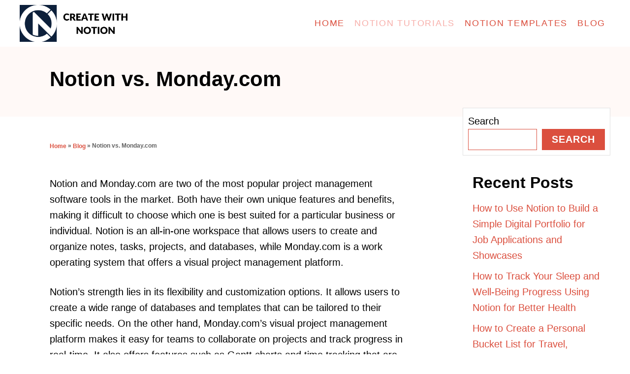

--- FILE ---
content_type: text/html; charset=UTF-8
request_url: https://createwithnotion.com/notion-vs-monday-com/
body_size: 15784
content:
<!DOCTYPE html><html lang="en-US">
	<head>
				<meta charset="UTF-8">
		<meta name="viewport" content="width=device-width, initial-scale=1.0">
		<meta http-equiv="X-UA-Compatible" content="ie=edge">
		<meta name='robots' content='index, follow, max-image-preview:large, max-snippet:-1, max-video-preview:-1' />

	<!-- This site is optimized with the Yoast SEO plugin v26.8 - https://yoast.com/product/yoast-seo-wordpress/ -->
	<title>Notion vs. Monday.com - Create with Notion</title>
	<meta name="description" content="Compare Notion and Monday.com to determine the ideal platform for your project management and task organization needs, evaluating their features and capabilities." />
	<link rel="canonical" href="https://createwithnotion.com/notion-vs-monday-com/" />
	<meta property="og:locale" content="en_US" />
	<meta property="og:type" content="article" />
	<meta property="og:title" content="Notion vs. Monday.com - Create with Notion" />
	<meta property="og:description" content="Compare Notion and Monday.com to determine the ideal platform for your project management and task organization needs, evaluating their features and capabilities." />
	<meta property="og:url" content="https://createwithnotion.com/notion-vs-monday-com/" />
	<meta property="og:site_name" content="Create with Notion" />
	<meta property="article:published_time" content="2023-10-18T17:12:47+00:00" />
	<meta name="author" content="Teddy Clark" />
	<meta name="twitter:card" content="summary_large_image" />
	<meta name="twitter:creator" content="@teddygclark" />
	<meta name="twitter:label1" content="Written by" />
	<meta name="twitter:data1" content="Teddy Clark" />
	<meta name="twitter:label2" content="Est. reading time" />
	<meta name="twitter:data2" content="8 minutes" />
	<script type="application/ld+json" class="yoast-schema-graph">{"@context":"https://schema.org","@graph":[{"@type":"Article","@id":"https://createwithnotion.com/notion-vs-monday-com/#article","isPartOf":{"@id":"https://createwithnotion.com/notion-vs-monday-com/"},"author":{"name":"Teddy Clark","@id":"https://createwithnotion.com/#/schema/person/7e47bf0b2d66b3da131c79d106e3251d"},"headline":"Notion vs. Monday.com","datePublished":"2023-10-18T17:12:47+00:00","mainEntityOfPage":{"@id":"https://createwithnotion.com/notion-vs-monday-com/"},"wordCount":1542,"publisher":{"@id":"https://createwithnotion.com/#organization"},"articleSection":["Notion Platform Comparisons","Notion Tutorials"],"inLanguage":"en-US"},{"@type":"WebPage","@id":"https://createwithnotion.com/notion-vs-monday-com/","url":"https://createwithnotion.com/notion-vs-monday-com/","name":"Notion vs. Monday.com - Create with Notion","isPartOf":{"@id":"https://createwithnotion.com/#website"},"datePublished":"2023-10-18T17:12:47+00:00","description":"Compare Notion and Monday.com to determine the ideal platform for your project management and task organization needs, evaluating their features and capabilities.","breadcrumb":{"@id":"https://createwithnotion.com/notion-vs-monday-com/#breadcrumb"},"inLanguage":"en-US","potentialAction":[{"@type":"ReadAction","target":["https://createwithnotion.com/notion-vs-monday-com/"]}]},{"@type":"BreadcrumbList","@id":"https://createwithnotion.com/notion-vs-monday-com/#breadcrumb","itemListElement":[{"@type":"ListItem","position":1,"name":"Home","item":"https://createwithnotion.com/"},{"@type":"ListItem","position":2,"name":"Blog","item":"https://createwithnotion.com/blog/"},{"@type":"ListItem","position":3,"name":"Notion vs. Monday.com"}]},{"@type":"WebSite","@id":"https://createwithnotion.com/#website","url":"https://createwithnotion.com/","name":"Create with Notion","description":"Learn How to Create with Notion!","publisher":{"@id":"https://createwithnotion.com/#organization"},"potentialAction":[{"@type":"SearchAction","target":{"@type":"EntryPoint","urlTemplate":"https://createwithnotion.com/?s={search_term_string}"},"query-input":{"@type":"PropertyValueSpecification","valueRequired":true,"valueName":"search_term_string"}}],"inLanguage":"en-US"},{"@type":"Organization","@id":"https://createwithnotion.com/#organization","name":"Create with Notion","url":"https://createwithnotion.com/","logo":{"@type":"ImageObject","inLanguage":"en-US","@id":"https://createwithnotion.com/#/schema/logo/image/","url":"https://createwithnotion.com/wp-content/uploads/2023/06/Create-with-Notion-Logo.png","contentUrl":"https://createwithnotion.com/wp-content/uploads/2023/06/Create-with-Notion-Logo.png","width":500,"height":500,"caption":"Create with Notion"},"image":{"@id":"https://createwithnotion.com/#/schema/logo/image/"}},{"@type":"Person","@id":"https://createwithnotion.com/#/schema/person/7e47bf0b2d66b3da131c79d106e3251d","name":"Teddy Clark","image":{"@type":"ImageObject","inLanguage":"en-US","@id":"https://createwithnotion.com/#/schema/person/image/","url":"https://secure.gravatar.com/avatar/991ae0c6d3e2f76e4a15c73421ba018b1cdfa6b8bf77b1e713c06eaaf4756c50?s=96&d=mm&r=g","contentUrl":"https://secure.gravatar.com/avatar/991ae0c6d3e2f76e4a15c73421ba018b1cdfa6b8bf77b1e713c06eaaf4756c50?s=96&d=mm&r=g","caption":"Teddy Clark"},"description":"Hey everyone! My name is Teddy, and I am an experienced digital marketer with a background in information technology. By day, I work as a freelance consultant, helping businesses drive growth through organic traffic acquisition. By night, I run Create with Notion, which is a series of tutorials I wrote covering the ins and outs of Notion. Notion is an amazing productivity tool, and its been instrumental to my own personal success. My hope in creating this website is that others can find answers to their Notion related questions and learn new time saving tricks! If you have any questions, comments, or concerns, feel free to reach out to me through our contact page, connect with me on Twitter, or reach out through my personal website! I am always happy to help a someone trying to optimize their productivity! -Teddy Clark","sameAs":["https://teddygclark.com/","https://x.com/teddygclark"],"url":"https://createwithnotion.com/author/teddyclark/"}]}</script>
	<!-- / Yoast SEO plugin. -->


<link rel='dns-prefetch' href='//www.googletagmanager.com' />
<link rel='dns-prefetch' href='//scripts.scriptwrapper.com' />
<link rel="alternate" type="application/rss+xml" title="Create with Notion &raquo; Feed" href="https://createwithnotion.com/feed/" />
<link rel="alternate" type="application/rss+xml" title="Create with Notion &raquo; Comments Feed" href="https://createwithnotion.com/comments/feed/" />
<link rel="alternate" title="oEmbed (JSON)" type="application/json+oembed" href="https://createwithnotion.com/wp-json/oembed/1.0/embed?url=https%3A%2F%2Fcreatewithnotion.com%2Fnotion-vs-monday-com%2F" />
<link rel="alternate" title="oEmbed (XML)" type="text/xml+oembed" href="https://createwithnotion.com/wp-json/oembed/1.0/embed?url=https%3A%2F%2Fcreatewithnotion.com%2Fnotion-vs-monday-com%2F&#038;format=xml" />
<style type="text/css" id="mv-trellis-custom-css">:root{--mv-trellis-color-link:var(--mv-trellis-color-primary);--mv-trellis-color-link-hover:var(--mv-trellis-color-secondary);--mv-trellis-font-body:Arial,"Helvetica Neue",Helvetica,sans-serif;--mv-trellis-font-heading:Arial,"Helvetica Neue",Helvetica,sans-serif;--mv-trellis-font-size-ex-sm:0.83375rem;--mv-trellis-font-size-sm:1.09375rem;--mv-trellis-font-size:1.25rem;--mv-trellis-font-size-lg:1.40625rem;--mv-trellis-color-primary:#DB4F3E;--mv-trellis-color-secondary:#F7AFAA;--mv-trellis-max-logo-size:75px;--mv-trellis-gutter-small:10px;--mv-trellis-gutter:20px;--mv-trellis-gutter-double:40px;--mv-trellis-gutter-large:50px;--mv-trellis-color-background-accent:#FFF9F7;--mv-trellis-h1-font-color:#000000;--mv-trellis-h1-font-size:2.625rem;--mv-trellis-heading-font-color:#000000;--mv-trellis-h2-font-size:1.96875rem;--mv-trellis-h3-font-size:1.75875rem;--mv-trellis-h4-font-size:1.65375rem;--mv-trellis-h5-font-size:1.47rem;--mv-trellis-h6-font-size:1.3125rem;}</style><style id='wp-img-auto-sizes-contain-inline-css' type='text/css'>
img:is([sizes=auto i],[sizes^="auto," i]){contain-intrinsic-size:3000px 1500px}
/*# sourceURL=wp-img-auto-sizes-contain-inline-css */
</style>
<style id='wp-block-library-inline-css' type='text/css'>
:root{--wp-block-synced-color:#7a00df;--wp-block-synced-color--rgb:122,0,223;--wp-bound-block-color:var(--wp-block-synced-color);--wp-editor-canvas-background:#ddd;--wp-admin-theme-color:#007cba;--wp-admin-theme-color--rgb:0,124,186;--wp-admin-theme-color-darker-10:#006ba1;--wp-admin-theme-color-darker-10--rgb:0,107,160.5;--wp-admin-theme-color-darker-20:#005a87;--wp-admin-theme-color-darker-20--rgb:0,90,135;--wp-admin-border-width-focus:2px}@media (min-resolution:192dpi){:root{--wp-admin-border-width-focus:1.5px}}.wp-element-button{cursor:pointer}:root .has-very-light-gray-background-color{background-color:#eee}:root .has-very-dark-gray-background-color{background-color:#313131}:root .has-very-light-gray-color{color:#eee}:root .has-very-dark-gray-color{color:#313131}:root .has-vivid-green-cyan-to-vivid-cyan-blue-gradient-background{background:linear-gradient(135deg,#00d084,#0693e3)}:root .has-purple-crush-gradient-background{background:linear-gradient(135deg,#34e2e4,#4721fb 50%,#ab1dfe)}:root .has-hazy-dawn-gradient-background{background:linear-gradient(135deg,#faaca8,#dad0ec)}:root .has-subdued-olive-gradient-background{background:linear-gradient(135deg,#fafae1,#67a671)}:root .has-atomic-cream-gradient-background{background:linear-gradient(135deg,#fdd79a,#004a59)}:root .has-nightshade-gradient-background{background:linear-gradient(135deg,#330968,#31cdcf)}:root .has-midnight-gradient-background{background:linear-gradient(135deg,#020381,#2874fc)}:root{--wp--preset--font-size--normal:16px;--wp--preset--font-size--huge:42px}.has-regular-font-size{font-size:1em}.has-larger-font-size{font-size:2.625em}.has-normal-font-size{font-size:var(--wp--preset--font-size--normal)}.has-huge-font-size{font-size:var(--wp--preset--font-size--huge)}.has-text-align-center{text-align:center}.has-text-align-left{text-align:left}.has-text-align-right{text-align:right}.has-fit-text{white-space:nowrap!important}#end-resizable-editor-section{display:none}.aligncenter{clear:both}.items-justified-left{justify-content:flex-start}.items-justified-center{justify-content:center}.items-justified-right{justify-content:flex-end}.items-justified-space-between{justify-content:space-between}.screen-reader-text{border:0;clip-path:inset(50%);height:1px;margin:-1px;overflow:hidden;padding:0;position:absolute;width:1px;word-wrap:normal!important}.screen-reader-text:focus{background-color:#ddd;clip-path:none;color:#444;display:block;font-size:1em;height:auto;left:5px;line-height:normal;padding:15px 23px 14px;text-decoration:none;top:5px;width:auto;z-index:100000}html :where(.has-border-color){border-style:solid}html :where([style*=border-top-color]){border-top-style:solid}html :where([style*=border-right-color]){border-right-style:solid}html :where([style*=border-bottom-color]){border-bottom-style:solid}html :where([style*=border-left-color]){border-left-style:solid}html :where([style*=border-width]){border-style:solid}html :where([style*=border-top-width]){border-top-style:solid}html :where([style*=border-right-width]){border-right-style:solid}html :where([style*=border-bottom-width]){border-bottom-style:solid}html :where([style*=border-left-width]){border-left-style:solid}html :where(img[class*=wp-image-]){height:auto;max-width:100%}:where(figure){margin:0 0 1em}html :where(.is-position-sticky){--wp-admin--admin-bar--position-offset:var(--wp-admin--admin-bar--height,0px)}@media screen and (max-width:600px){html :where(.is-position-sticky){--wp-admin--admin-bar--position-offset:0px}}

/*# sourceURL=wp-block-library-inline-css */
</style><style id='wp-block-heading-inline-css' type='text/css'>
h1:where(.wp-block-heading).has-background,h2:where(.wp-block-heading).has-background,h3:where(.wp-block-heading).has-background,h4:where(.wp-block-heading).has-background,h5:where(.wp-block-heading).has-background,h6:where(.wp-block-heading).has-background{padding:1.25em 2.375em}h1.has-text-align-left[style*=writing-mode]:where([style*=vertical-lr]),h1.has-text-align-right[style*=writing-mode]:where([style*=vertical-rl]),h2.has-text-align-left[style*=writing-mode]:where([style*=vertical-lr]),h2.has-text-align-right[style*=writing-mode]:where([style*=vertical-rl]),h3.has-text-align-left[style*=writing-mode]:where([style*=vertical-lr]),h3.has-text-align-right[style*=writing-mode]:where([style*=vertical-rl]),h4.has-text-align-left[style*=writing-mode]:where([style*=vertical-lr]),h4.has-text-align-right[style*=writing-mode]:where([style*=vertical-rl]),h5.has-text-align-left[style*=writing-mode]:where([style*=vertical-lr]),h5.has-text-align-right[style*=writing-mode]:where([style*=vertical-rl]),h6.has-text-align-left[style*=writing-mode]:where([style*=vertical-lr]),h6.has-text-align-right[style*=writing-mode]:where([style*=vertical-rl]){rotate:180deg}
/*# sourceURL=https://createwithnotion.com/wp-includes/blocks/heading/style.min.css */
</style>
<style id='wp-block-image-inline-css' type='text/css'>
.wp-block-image>a,.wp-block-image>figure>a{display:inline-block}.wp-block-image img{box-sizing:border-box;height:auto;max-width:100%;vertical-align:bottom}@media not (prefers-reduced-motion){.wp-block-image img.hide{visibility:hidden}.wp-block-image img.show{animation:show-content-image .4s}}.wp-block-image[style*=border-radius] img,.wp-block-image[style*=border-radius]>a{border-radius:inherit}.wp-block-image.has-custom-border img{box-sizing:border-box}.wp-block-image.aligncenter{text-align:center}.wp-block-image.alignfull>a,.wp-block-image.alignwide>a{width:100%}.wp-block-image.alignfull img,.wp-block-image.alignwide img{height:auto;width:100%}.wp-block-image .aligncenter,.wp-block-image .alignleft,.wp-block-image .alignright,.wp-block-image.aligncenter,.wp-block-image.alignleft,.wp-block-image.alignright{display:table}.wp-block-image .aligncenter>figcaption,.wp-block-image .alignleft>figcaption,.wp-block-image .alignright>figcaption,.wp-block-image.aligncenter>figcaption,.wp-block-image.alignleft>figcaption,.wp-block-image.alignright>figcaption{caption-side:bottom;display:table-caption}.wp-block-image .alignleft{float:left;margin:.5em 1em .5em 0}.wp-block-image .alignright{float:right;margin:.5em 0 .5em 1em}.wp-block-image .aligncenter{margin-left:auto;margin-right:auto}.wp-block-image :where(figcaption){margin-bottom:1em;margin-top:.5em}.wp-block-image.is-style-circle-mask img{border-radius:9999px}@supports ((-webkit-mask-image:none) or (mask-image:none)) or (-webkit-mask-image:none){.wp-block-image.is-style-circle-mask img{border-radius:0;-webkit-mask-image:url('data:image/svg+xml;utf8,<svg viewBox="0 0 100 100" xmlns="http://www.w3.org/2000/svg"><circle cx="50" cy="50" r="50"/></svg>');mask-image:url('data:image/svg+xml;utf8,<svg viewBox="0 0 100 100" xmlns="http://www.w3.org/2000/svg"><circle cx="50" cy="50" r="50"/></svg>');mask-mode:alpha;-webkit-mask-position:center;mask-position:center;-webkit-mask-repeat:no-repeat;mask-repeat:no-repeat;-webkit-mask-size:contain;mask-size:contain}}:root :where(.wp-block-image.is-style-rounded img,.wp-block-image .is-style-rounded img){border-radius:9999px}.wp-block-image figure{margin:0}.wp-lightbox-container{display:flex;flex-direction:column;position:relative}.wp-lightbox-container img{cursor:zoom-in}.wp-lightbox-container img:hover+button{opacity:1}.wp-lightbox-container button{align-items:center;backdrop-filter:blur(16px) saturate(180%);background-color:#5a5a5a40;border:none;border-radius:4px;cursor:zoom-in;display:flex;height:20px;justify-content:center;opacity:0;padding:0;position:absolute;right:16px;text-align:center;top:16px;width:20px;z-index:100}@media not (prefers-reduced-motion){.wp-lightbox-container button{transition:opacity .2s ease}}.wp-lightbox-container button:focus-visible{outline:3px auto #5a5a5a40;outline:3px auto -webkit-focus-ring-color;outline-offset:3px}.wp-lightbox-container button:hover{cursor:pointer;opacity:1}.wp-lightbox-container button:focus{opacity:1}.wp-lightbox-container button:focus,.wp-lightbox-container button:hover,.wp-lightbox-container button:not(:hover):not(:active):not(.has-background){background-color:#5a5a5a40;border:none}.wp-lightbox-overlay{box-sizing:border-box;cursor:zoom-out;height:100vh;left:0;overflow:hidden;position:fixed;top:0;visibility:hidden;width:100%;z-index:100000}.wp-lightbox-overlay .close-button{align-items:center;cursor:pointer;display:flex;justify-content:center;min-height:40px;min-width:40px;padding:0;position:absolute;right:calc(env(safe-area-inset-right) + 16px);top:calc(env(safe-area-inset-top) + 16px);z-index:5000000}.wp-lightbox-overlay .close-button:focus,.wp-lightbox-overlay .close-button:hover,.wp-lightbox-overlay .close-button:not(:hover):not(:active):not(.has-background){background:none;border:none}.wp-lightbox-overlay .lightbox-image-container{height:var(--wp--lightbox-container-height);left:50%;overflow:hidden;position:absolute;top:50%;transform:translate(-50%,-50%);transform-origin:top left;width:var(--wp--lightbox-container-width);z-index:9999999999}.wp-lightbox-overlay .wp-block-image{align-items:center;box-sizing:border-box;display:flex;height:100%;justify-content:center;margin:0;position:relative;transform-origin:0 0;width:100%;z-index:3000000}.wp-lightbox-overlay .wp-block-image img{height:var(--wp--lightbox-image-height);min-height:var(--wp--lightbox-image-height);min-width:var(--wp--lightbox-image-width);width:var(--wp--lightbox-image-width)}.wp-lightbox-overlay .wp-block-image figcaption{display:none}.wp-lightbox-overlay button{background:none;border:none}.wp-lightbox-overlay .scrim{background-color:#fff;height:100%;opacity:.9;position:absolute;width:100%;z-index:2000000}.wp-lightbox-overlay.active{visibility:visible}@media not (prefers-reduced-motion){.wp-lightbox-overlay.active{animation:turn-on-visibility .25s both}.wp-lightbox-overlay.active img{animation:turn-on-visibility .35s both}.wp-lightbox-overlay.show-closing-animation:not(.active){animation:turn-off-visibility .35s both}.wp-lightbox-overlay.show-closing-animation:not(.active) img{animation:turn-off-visibility .25s both}.wp-lightbox-overlay.zoom.active{animation:none;opacity:1;visibility:visible}.wp-lightbox-overlay.zoom.active .lightbox-image-container{animation:lightbox-zoom-in .4s}.wp-lightbox-overlay.zoom.active .lightbox-image-container img{animation:none}.wp-lightbox-overlay.zoom.active .scrim{animation:turn-on-visibility .4s forwards}.wp-lightbox-overlay.zoom.show-closing-animation:not(.active){animation:none}.wp-lightbox-overlay.zoom.show-closing-animation:not(.active) .lightbox-image-container{animation:lightbox-zoom-out .4s}.wp-lightbox-overlay.zoom.show-closing-animation:not(.active) .lightbox-image-container img{animation:none}.wp-lightbox-overlay.zoom.show-closing-animation:not(.active) .scrim{animation:turn-off-visibility .4s forwards}}@keyframes show-content-image{0%{visibility:hidden}99%{visibility:hidden}to{visibility:visible}}@keyframes turn-on-visibility{0%{opacity:0}to{opacity:1}}@keyframes turn-off-visibility{0%{opacity:1;visibility:visible}99%{opacity:0;visibility:visible}to{opacity:0;visibility:hidden}}@keyframes lightbox-zoom-in{0%{transform:translate(calc((-100vw + var(--wp--lightbox-scrollbar-width))/2 + var(--wp--lightbox-initial-left-position)),calc(-50vh + var(--wp--lightbox-initial-top-position))) scale(var(--wp--lightbox-scale))}to{transform:translate(-50%,-50%) scale(1)}}@keyframes lightbox-zoom-out{0%{transform:translate(-50%,-50%) scale(1);visibility:visible}99%{visibility:visible}to{transform:translate(calc((-100vw + var(--wp--lightbox-scrollbar-width))/2 + var(--wp--lightbox-initial-left-position)),calc(-50vh + var(--wp--lightbox-initial-top-position))) scale(var(--wp--lightbox-scale));visibility:hidden}}
/*# sourceURL=https://createwithnotion.com/wp-includes/blocks/image/style.min.css */
</style>
<style id='wp-block-latest-posts-inline-css' type='text/css'>
.wp-block-latest-posts{box-sizing:border-box}.wp-block-latest-posts.alignleft{margin-right:2em}.wp-block-latest-posts.alignright{margin-left:2em}.wp-block-latest-posts.wp-block-latest-posts__list{list-style:none}.wp-block-latest-posts.wp-block-latest-posts__list li{clear:both;overflow-wrap:break-word}.wp-block-latest-posts.is-grid{display:flex;flex-wrap:wrap}.wp-block-latest-posts.is-grid li{margin:0 1.25em 1.25em 0;width:100%}@media (min-width:600px){.wp-block-latest-posts.columns-2 li{width:calc(50% - .625em)}.wp-block-latest-posts.columns-2 li:nth-child(2n){margin-right:0}.wp-block-latest-posts.columns-3 li{width:calc(33.33333% - .83333em)}.wp-block-latest-posts.columns-3 li:nth-child(3n){margin-right:0}.wp-block-latest-posts.columns-4 li{width:calc(25% - .9375em)}.wp-block-latest-posts.columns-4 li:nth-child(4n){margin-right:0}.wp-block-latest-posts.columns-5 li{width:calc(20% - 1em)}.wp-block-latest-posts.columns-5 li:nth-child(5n){margin-right:0}.wp-block-latest-posts.columns-6 li{width:calc(16.66667% - 1.04167em)}.wp-block-latest-posts.columns-6 li:nth-child(6n){margin-right:0}}:root :where(.wp-block-latest-posts.is-grid){padding:0}:root :where(.wp-block-latest-posts.wp-block-latest-posts__list){padding-left:0}.wp-block-latest-posts__post-author,.wp-block-latest-posts__post-date{display:block;font-size:.8125em}.wp-block-latest-posts__post-excerpt,.wp-block-latest-posts__post-full-content{margin-bottom:1em;margin-top:.5em}.wp-block-latest-posts__featured-image a{display:inline-block}.wp-block-latest-posts__featured-image img{height:auto;max-width:100%;width:auto}.wp-block-latest-posts__featured-image.alignleft{float:left;margin-right:1em}.wp-block-latest-posts__featured-image.alignright{float:right;margin-left:1em}.wp-block-latest-posts__featured-image.aligncenter{margin-bottom:1em;text-align:center}
/*# sourceURL=https://createwithnotion.com/wp-includes/blocks/latest-posts/style.min.css */
</style>
<style id='wp-block-search-inline-css' type='text/css'>
.wp-block-search__button{margin-left:10px;word-break:normal}.wp-block-search__button.has-icon{line-height:0}.wp-block-search__button svg{height:1.25em;min-height:24px;min-width:24px;width:1.25em;fill:currentColor;vertical-align:text-bottom}:where(.wp-block-search__button){border:1px solid #ccc;padding:6px 10px}.wp-block-search__inside-wrapper{display:flex;flex:auto;flex-wrap:nowrap;max-width:100%}.wp-block-search__label{width:100%}.wp-block-search.wp-block-search__button-only .wp-block-search__button{box-sizing:border-box;display:flex;flex-shrink:0;justify-content:center;margin-left:0;max-width:100%}.wp-block-search.wp-block-search__button-only .wp-block-search__inside-wrapper{min-width:0!important;transition-property:width}.wp-block-search.wp-block-search__button-only .wp-block-search__input{flex-basis:100%;transition-duration:.3s}.wp-block-search.wp-block-search__button-only.wp-block-search__searchfield-hidden,.wp-block-search.wp-block-search__button-only.wp-block-search__searchfield-hidden .wp-block-search__inside-wrapper{overflow:hidden}.wp-block-search.wp-block-search__button-only.wp-block-search__searchfield-hidden .wp-block-search__input{border-left-width:0!important;border-right-width:0!important;flex-basis:0;flex-grow:0;margin:0;min-width:0!important;padding-left:0!important;padding-right:0!important;width:0!important}:where(.wp-block-search__input){appearance:none;border:1px solid #949494;flex-grow:1;font-family:inherit;font-size:inherit;font-style:inherit;font-weight:inherit;letter-spacing:inherit;line-height:inherit;margin-left:0;margin-right:0;min-width:3rem;padding:8px;text-decoration:unset!important;text-transform:inherit}:where(.wp-block-search__button-inside .wp-block-search__inside-wrapper){background-color:#fff;border:1px solid #949494;box-sizing:border-box;padding:4px}:where(.wp-block-search__button-inside .wp-block-search__inside-wrapper) .wp-block-search__input{border:none;border-radius:0;padding:0 4px}:where(.wp-block-search__button-inside .wp-block-search__inside-wrapper) .wp-block-search__input:focus{outline:none}:where(.wp-block-search__button-inside .wp-block-search__inside-wrapper) :where(.wp-block-search__button){padding:4px 8px}.wp-block-search.aligncenter .wp-block-search__inside-wrapper{margin:auto}.wp-block[data-align=right] .wp-block-search.wp-block-search__button-only .wp-block-search__inside-wrapper{float:right}
/*# sourceURL=https://createwithnotion.com/wp-includes/blocks/search/style.min.css */
</style>
<style id='wp-block-group-inline-css' type='text/css'>
.wp-block-group{box-sizing:border-box}:where(.wp-block-group.wp-block-group-is-layout-constrained){position:relative}
/*# sourceURL=https://createwithnotion.com/wp-includes/blocks/group/style.min.css */
</style>
<style id='global-styles-inline-css' type='text/css'>
:root{--wp--preset--aspect-ratio--square: 1;--wp--preset--aspect-ratio--4-3: 4/3;--wp--preset--aspect-ratio--3-4: 3/4;--wp--preset--aspect-ratio--3-2: 3/2;--wp--preset--aspect-ratio--2-3: 2/3;--wp--preset--aspect-ratio--16-9: 16/9;--wp--preset--aspect-ratio--9-16: 9/16;--wp--preset--color--black: #000000;--wp--preset--color--cyan-bluish-gray: #abb8c3;--wp--preset--color--white: #ffffff;--wp--preset--color--pale-pink: #f78da7;--wp--preset--color--vivid-red: #cf2e2e;--wp--preset--color--luminous-vivid-orange: #ff6900;--wp--preset--color--luminous-vivid-amber: #fcb900;--wp--preset--color--light-green-cyan: #7bdcb5;--wp--preset--color--vivid-green-cyan: #00d084;--wp--preset--color--pale-cyan-blue: #8ed1fc;--wp--preset--color--vivid-cyan-blue: #0693e3;--wp--preset--color--vivid-purple: #9b51e0;--wp--preset--gradient--vivid-cyan-blue-to-vivid-purple: linear-gradient(135deg,rgb(6,147,227) 0%,rgb(155,81,224) 100%);--wp--preset--gradient--light-green-cyan-to-vivid-green-cyan: linear-gradient(135deg,rgb(122,220,180) 0%,rgb(0,208,130) 100%);--wp--preset--gradient--luminous-vivid-amber-to-luminous-vivid-orange: linear-gradient(135deg,rgb(252,185,0) 0%,rgb(255,105,0) 100%);--wp--preset--gradient--luminous-vivid-orange-to-vivid-red: linear-gradient(135deg,rgb(255,105,0) 0%,rgb(207,46,46) 100%);--wp--preset--gradient--very-light-gray-to-cyan-bluish-gray: linear-gradient(135deg,rgb(238,238,238) 0%,rgb(169,184,195) 100%);--wp--preset--gradient--cool-to-warm-spectrum: linear-gradient(135deg,rgb(74,234,220) 0%,rgb(151,120,209) 20%,rgb(207,42,186) 40%,rgb(238,44,130) 60%,rgb(251,105,98) 80%,rgb(254,248,76) 100%);--wp--preset--gradient--blush-light-purple: linear-gradient(135deg,rgb(255,206,236) 0%,rgb(152,150,240) 100%);--wp--preset--gradient--blush-bordeaux: linear-gradient(135deg,rgb(254,205,165) 0%,rgb(254,45,45) 50%,rgb(107,0,62) 100%);--wp--preset--gradient--luminous-dusk: linear-gradient(135deg,rgb(255,203,112) 0%,rgb(199,81,192) 50%,rgb(65,88,208) 100%);--wp--preset--gradient--pale-ocean: linear-gradient(135deg,rgb(255,245,203) 0%,rgb(182,227,212) 50%,rgb(51,167,181) 100%);--wp--preset--gradient--electric-grass: linear-gradient(135deg,rgb(202,248,128) 0%,rgb(113,206,126) 100%);--wp--preset--gradient--midnight: linear-gradient(135deg,rgb(2,3,129) 0%,rgb(40,116,252) 100%);--wp--preset--font-size--small: 13px;--wp--preset--font-size--medium: 20px;--wp--preset--font-size--large: 36px;--wp--preset--font-size--x-large: 42px;--wp--preset--spacing--20: 0.44rem;--wp--preset--spacing--30: 0.67rem;--wp--preset--spacing--40: 1rem;--wp--preset--spacing--50: 1.5rem;--wp--preset--spacing--60: 2.25rem;--wp--preset--spacing--70: 3.38rem;--wp--preset--spacing--80: 5.06rem;--wp--preset--shadow--natural: 6px 6px 9px rgba(0, 0, 0, 0.2);--wp--preset--shadow--deep: 12px 12px 50px rgba(0, 0, 0, 0.4);--wp--preset--shadow--sharp: 6px 6px 0px rgba(0, 0, 0, 0.2);--wp--preset--shadow--outlined: 6px 6px 0px -3px rgb(255, 255, 255), 6px 6px rgb(0, 0, 0);--wp--preset--shadow--crisp: 6px 6px 0px rgb(0, 0, 0);}:where(.is-layout-flex){gap: 0.5em;}:where(.is-layout-grid){gap: 0.5em;}body .is-layout-flex{display: flex;}.is-layout-flex{flex-wrap: wrap;align-items: center;}.is-layout-flex > :is(*, div){margin: 0;}body .is-layout-grid{display: grid;}.is-layout-grid > :is(*, div){margin: 0;}:where(.wp-block-columns.is-layout-flex){gap: 2em;}:where(.wp-block-columns.is-layout-grid){gap: 2em;}:where(.wp-block-post-template.is-layout-flex){gap: 1.25em;}:where(.wp-block-post-template.is-layout-grid){gap: 1.25em;}.has-black-color{color: var(--wp--preset--color--black) !important;}.has-cyan-bluish-gray-color{color: var(--wp--preset--color--cyan-bluish-gray) !important;}.has-white-color{color: var(--wp--preset--color--white) !important;}.has-pale-pink-color{color: var(--wp--preset--color--pale-pink) !important;}.has-vivid-red-color{color: var(--wp--preset--color--vivid-red) !important;}.has-luminous-vivid-orange-color{color: var(--wp--preset--color--luminous-vivid-orange) !important;}.has-luminous-vivid-amber-color{color: var(--wp--preset--color--luminous-vivid-amber) !important;}.has-light-green-cyan-color{color: var(--wp--preset--color--light-green-cyan) !important;}.has-vivid-green-cyan-color{color: var(--wp--preset--color--vivid-green-cyan) !important;}.has-pale-cyan-blue-color{color: var(--wp--preset--color--pale-cyan-blue) !important;}.has-vivid-cyan-blue-color{color: var(--wp--preset--color--vivid-cyan-blue) !important;}.has-vivid-purple-color{color: var(--wp--preset--color--vivid-purple) !important;}.has-black-background-color{background-color: var(--wp--preset--color--black) !important;}.has-cyan-bluish-gray-background-color{background-color: var(--wp--preset--color--cyan-bluish-gray) !important;}.has-white-background-color{background-color: var(--wp--preset--color--white) !important;}.has-pale-pink-background-color{background-color: var(--wp--preset--color--pale-pink) !important;}.has-vivid-red-background-color{background-color: var(--wp--preset--color--vivid-red) !important;}.has-luminous-vivid-orange-background-color{background-color: var(--wp--preset--color--luminous-vivid-orange) !important;}.has-luminous-vivid-amber-background-color{background-color: var(--wp--preset--color--luminous-vivid-amber) !important;}.has-light-green-cyan-background-color{background-color: var(--wp--preset--color--light-green-cyan) !important;}.has-vivid-green-cyan-background-color{background-color: var(--wp--preset--color--vivid-green-cyan) !important;}.has-pale-cyan-blue-background-color{background-color: var(--wp--preset--color--pale-cyan-blue) !important;}.has-vivid-cyan-blue-background-color{background-color: var(--wp--preset--color--vivid-cyan-blue) !important;}.has-vivid-purple-background-color{background-color: var(--wp--preset--color--vivid-purple) !important;}.has-black-border-color{border-color: var(--wp--preset--color--black) !important;}.has-cyan-bluish-gray-border-color{border-color: var(--wp--preset--color--cyan-bluish-gray) !important;}.has-white-border-color{border-color: var(--wp--preset--color--white) !important;}.has-pale-pink-border-color{border-color: var(--wp--preset--color--pale-pink) !important;}.has-vivid-red-border-color{border-color: var(--wp--preset--color--vivid-red) !important;}.has-luminous-vivid-orange-border-color{border-color: var(--wp--preset--color--luminous-vivid-orange) !important;}.has-luminous-vivid-amber-border-color{border-color: var(--wp--preset--color--luminous-vivid-amber) !important;}.has-light-green-cyan-border-color{border-color: var(--wp--preset--color--light-green-cyan) !important;}.has-vivid-green-cyan-border-color{border-color: var(--wp--preset--color--vivid-green-cyan) !important;}.has-pale-cyan-blue-border-color{border-color: var(--wp--preset--color--pale-cyan-blue) !important;}.has-vivid-cyan-blue-border-color{border-color: var(--wp--preset--color--vivid-cyan-blue) !important;}.has-vivid-purple-border-color{border-color: var(--wp--preset--color--vivid-purple) !important;}.has-vivid-cyan-blue-to-vivid-purple-gradient-background{background: var(--wp--preset--gradient--vivid-cyan-blue-to-vivid-purple) !important;}.has-light-green-cyan-to-vivid-green-cyan-gradient-background{background: var(--wp--preset--gradient--light-green-cyan-to-vivid-green-cyan) !important;}.has-luminous-vivid-amber-to-luminous-vivid-orange-gradient-background{background: var(--wp--preset--gradient--luminous-vivid-amber-to-luminous-vivid-orange) !important;}.has-luminous-vivid-orange-to-vivid-red-gradient-background{background: var(--wp--preset--gradient--luminous-vivid-orange-to-vivid-red) !important;}.has-very-light-gray-to-cyan-bluish-gray-gradient-background{background: var(--wp--preset--gradient--very-light-gray-to-cyan-bluish-gray) !important;}.has-cool-to-warm-spectrum-gradient-background{background: var(--wp--preset--gradient--cool-to-warm-spectrum) !important;}.has-blush-light-purple-gradient-background{background: var(--wp--preset--gradient--blush-light-purple) !important;}.has-blush-bordeaux-gradient-background{background: var(--wp--preset--gradient--blush-bordeaux) !important;}.has-luminous-dusk-gradient-background{background: var(--wp--preset--gradient--luminous-dusk) !important;}.has-pale-ocean-gradient-background{background: var(--wp--preset--gradient--pale-ocean) !important;}.has-electric-grass-gradient-background{background: var(--wp--preset--gradient--electric-grass) !important;}.has-midnight-gradient-background{background: var(--wp--preset--gradient--midnight) !important;}.has-small-font-size{font-size: var(--wp--preset--font-size--small) !important;}.has-medium-font-size{font-size: var(--wp--preset--font-size--medium) !important;}.has-large-font-size{font-size: var(--wp--preset--font-size--large) !important;}.has-x-large-font-size{font-size: var(--wp--preset--font-size--x-large) !important;}
/*# sourceURL=global-styles-inline-css */
</style>

<style id='classic-theme-styles-inline-css' type='text/css'>
/*! This file is auto-generated */
.wp-block-button__link{color:#fff;background-color:#32373c;border-radius:9999px;box-shadow:none;text-decoration:none;padding:calc(.667em + 2px) calc(1.333em + 2px);font-size:1.125em}.wp-block-file__button{background:#32373c;color:#fff;text-decoration:none}
/*# sourceURL=/wp-includes/css/classic-themes.min.css */
</style>
<link rel='stylesheet' id='mv-trellis-css' href='https://createwithnotion.com/wp-content/themes/mediavine-trellis/assets/dist/main.0.18.1.css?ver=0.18.1' type='text/css' media='all' />
				<script id="mv-trellis-localModel" data-cfasync="false">
					window.$adManagementConfig = window.$adManagementConfig || {};
					window.$adManagementConfig.web = window.$adManagementConfig.web || {};
					window.$adManagementConfig.web.localModel = {"optimize_mobile_pagespeed":true,"optimize_desktop_pagespeed":true,"content_selector":".mvt-content","footer_selector":"footer.footer","content_selector_mobile":".mvt-content","comments_selector":"","sidebar_atf_selector":".sidebar-primary .widget-container:nth-last-child(3)","sidebar_atf_position":"afterend","sidebar_btf_selector":".mv-sticky-slot","sidebar_btf_position":"beforeend","content_stop_selector":"","sidebar_btf_stop_selector":"footer.footer","custom_css":"","ad_box":true,"sidebar_minimum_width":"1135","native_html_templates":{"feed":"<aside class=\"mv-trellis-native-ad-feed\"><div class=\"native-ad-image\" style=\"min-height:300px;min-width:300px;\"><div style=\"display: none;\" data-native-size=\"[300, 250]\" data-native-type=\"video\"><\/div><div style=\"width:300px;height:300px;\" data-native-size=\"[300,300]\" data-native-type=\"image\"><\/div><\/div><div class=\"native-content\"><img class=\"native-icon\" data-native-type=\"icon\" style=\"max-height: 50px; width: auto;\"><h2 data-native-len=\"80\" data-native-d-len=\"120\" data-native-type=\"title\"><\/h2><div data-native-len=\"140\" data-native-d-len=\"340\" data-native-type=\"body\"><\/div><div class=\"cta-container\"><div data-native-type=\"sponsoredBy\"><\/div><a rel=\"nonopener sponsor\" data-native-type=\"clickUrl\" class=\"button article-read-more\"><span data-native-type=\"cta\"><\/span><\/a><\/div><\/div><\/aside>","content":"<aside class=\"mv-trellis-native-ad-content\"><div class=\"native-ad-image\"><div style=\"display: none;\" data-native-size=\"[300, 250]\" data-native-type=\"video\"><\/div><div data-native-size=\"[300,300]\" data-native-type=\"image\"><\/div><\/div><div class=\"native-content\"><img class=\"native-icon\" data-native-type=\"icon\" style=\"max-height: 50px; width: auto;\"><h2 data-native-len=\"80\" data-native-d-len=\"120\" data-native-type=\"title\"><\/h2><div data-native-len=\"140\" data-native-d-len=\"340\" data-native-type=\"body\"><\/div><div class=\"cta-container\"><div data-native-type=\"sponsoredBy\"><\/div><a data-native-type=\"clickUrl\" class=\"button article-read-more\"><span data-native-type=\"cta\"><\/span><\/a><\/div><\/div><\/aside>","sidebar":"<aside class=\"mv-trellis-native-ad-sidebar\"><div class=\"native-ad-image\"><div style=\"display: none;\" data-native-size=\"[300, 250]\" data-native-type=\"video\"><\/div><div data-native-size=\"[300,300]\" data-native-type=\"image\"><\/div><\/div><img class=\"native-icon\" data-native-type=\"icon\" style=\"max-height: 50px; width: auto;\"><h3 data-native-len=\"80\"><a rel=\"nonopener sponsor\" data-native-type=\"title\"><\/a><\/h3><div data-native-len=\"140\" data-native-d-len=\"340\" data-native-type=\"body\"><\/div><div data-native-type=\"sponsoredBy\"><\/div><a data-native-type=\"clickUrl\" class=\"button article-read-more\"><span data-native-type=\"cta\"><\/span><\/a><\/aside>","sticky_sidebar":"<aside class=\"mv-trellis-native-ad-sticky-sidebar\"><div class=\"native-ad-image\"><div style=\"display: none;\" data-native-size=\"[300, 250]\" data-native-type=\"video\"><\/div><div data-native-size=\"[300,300]\" data-native-type=\"image\"><\/div><\/div><img class=\"native-icon\" data-native-type=\"icon\" style=\"max-height: 50px; width: auto;\"><h3 data-native-len=\"80\" data-native-type=\"title\"><\/h3><div data-native-len=\"140\" data-native-d-len=\"340\" data-native-type=\"body\"><\/div><div data-native-type=\"sponsoredBy\"><\/div><a data-native-type=\"clickUrl\" class=\"button article-read-more\"><span data-native-type=\"cta\"><\/span><\/a><\/aside>","adhesion":"<aside class=\"mv-trellis-native-ad-adhesion\"><div data-native-size=\"[100,100]\" data-native-type=\"image\"><\/div><div class=\"native-content\"><img class=\"native-icon\" data-native-type=\"icon\" style=\"max-height: 50px; width: auto;\"><div data-native-type=\"sponsoredBy\"><\/div><h6 data-native-len=\"80\" data-native-d-len=\"120\" data-native-type=\"title\"><\/h6><\/div><div class=\"cta-container\"><a class=\"button article-read-more\" data-native-type=\"clickUrl\"><span data-native-type=\"cta\"><\/span><\/a><\/div><\/aside>"}};
				</script>
			<script type="text/javascript" id="ga/js-js" class="mv-trellis-script" src="https://www.googletagmanager.com/gtag/js?id=UA-263727213-1" defer data-noptimize data-handle="ga/js"></script>
<script type="text/javascript" async="async" fetchpriority="high" data-noptimize="1" data-cfasync="false" src="https://scripts.scriptwrapper.com/tags/8a8b6477-c209-4dff-8889-4f3b1dc62d29.js" id="mv-script-wrapper-js"></script>
<link rel="https://api.w.org/" href="https://createwithnotion.com/wp-json/" /><link rel="alternate" title="JSON" type="application/json" href="https://createwithnotion.com/wp-json/wp/v2/posts/1508" /><link rel="EditURI" type="application/rsd+xml" title="RSD" href="https://createwithnotion.com/xmlrpc.php?rsd" />
<meta name="generator" content="WordPress 6.9" />
<link rel='shortlink' href='https://createwithnotion.com/?p=1508' />
<style type="text/css" id="mv-trellis-native-ads-css">:root{--mv-trellis-color-native-ad-background: var(--mv-trellis-color-background-accent,#fafafa);}[class*="mv-trellis-native-ad"]{display:flex;flex-direction:column;text-align:center;align-items:center;padding:10px;margin:15px 0;border-top:1px solid #eee;border-bottom:1px solid #eee;background-color:var(--mv-trellis-color-native-ad-background,#fafafa)}[class*="mv-trellis-native-ad"] [data-native-type="image"]{background-repeat:no-repeat;background-size:cover;background-position:center center;}[class*="mv-trellis-native-ad"] [data-native-type="sponsoredBy"]{font-size:0.875rem;text-decoration:none;transition:color .3s ease-in-out,background-color .3s ease-in-out;}[class*="mv-trellis-native-ad"] [data-native-type="title"]{line-height:1;margin:10px 0;max-width:100%;text-decoration:none;transition:color .3s ease-in-out,background-color .3s ease-in-out;}[class*="mv-trellis-native-ad"] [data-native-type="title"],[class*="mv-trellis-native-ad"] [data-native-type="sponsoredBy"]{color:var(--mv-trellis-color-link)}[class*="mv-trellis-native-ad"] [data-native-type="title"]:hover,[class*="mv-trellis-native-ad"] [data-native-type="sponsoredBy"]:hover{color:var(--mv-trellis-color-link-hover)}[class*="mv-trellis-native-ad"] [data-native-type="body"]{max-width:100%;}[class*="mv-trellis-native-ad"] .article-read-more{display:inline-block;font-size:0.875rem;line-height:1.25;margin-left:0px;margin-top:10px;padding:10px 20px;text-align:right;text-decoration:none;text-transform:uppercase;}@media only screen and (min-width:600px){.mv-trellis-native-ad-feed,.mv-trellis-native-ad-content{flex-direction:row;padding:0;text-align:left;}.mv-trellis-native-ad-feed .native-content,.mv-trellis-native-ad-content{padding:10px}}.mv-trellis-native-ad-feed [data-native-type="image"]{max-width:100%;height:auto;}.mv-trellis-native-ad-feed .cta-container,.mv-trellis-native-ad-content .cta-container{display:flex;flex-direction:column;align-items:center;}@media only screen and (min-width:600px){.mv-trellis-native-ad-feed .cta-container,.mv-trellis-native-ad-content .cta-container{flex-direction:row;align-items: flex-end;justify-content:space-between;}}@media only screen and (min-width:600px){.mv-trellis-native-ad-content{padding:0;}.mv-trellis-native-ad-content .native-content{max-width:calc(100% - 300px);padding:15px;}}.mv-trellis-native-ad-content [data-native-type="image"]{height:300px;max-width:100%;width:300px;}.mv-trellis-native-ad-sticky-sidebar,.mv-trellis-native-ad-sidebar{font-size:var(--mv-trellis-font-size-sm,0.875rem);margin:20px 0;max-width:300px;padding:0 0 var(--mv-trellis-gutter,20px);}.mv-trellis-native-ad-sticky-sidebar [data-native-type="image"],.mv-trellis-native-ad-sticky-sidebar [data-native-type="image"]{height:300px;margin:0 auto;max-width:100%;width:300px;}.mv-trellis-native-ad-sticky-sidebar [data-native-type="body"]{padding:0 var(--mv-trellis-gutter,20px);}.mv-trellis-native-ad-sticky-sidebar [data-native-type="sponsoredBy"],.mv-trellis-native-ad-sticky-sidebar [data-native-type="sponsoredBy"]{display:inline-block}.mv-trellis-native-ad-sticky-sidebar h3,.mv-trellis-native-ad-sidebar h3 [data-native-type="title"]{margin:15px auto;width:300px;}.mv-trellis-native-ad-adhesion{background-color:transparent;flex-direction:row;height:90px;margin:0;padding:0 20px;}.mv-trellis-native-ad-adhesion [data-native-type="image"]{height:120px;margin:0 auto;max-width:100%;transform:translateY(-20px);width:120px;}.mv-trellis-native-ad-adhesion [data-native-type="sponsoredBy"],.mv-trellis-native-ad-adhesion  .article-read-more{font-size:0.75rem;}.mv-trellis-native-ad-adhesion [data-native-type="title"]{font-size:1rem;}.mv-trellis-native-ad-adhesion .native-content{display:flex;flex-direction:column;justify-content:center;padding:0 10px;text-align:left;}.mv-trellis-native-ad-adhesion .cta-container{display:flex;align-items:center;}</style>			<meta name="theme-color" content="#243746"/>
			<link rel="manifest" href="https://createwithnotion.com/manifest">
		<link rel="icon" href="https://createwithnotion.com/wp-content/uploads/2023/06/Create-with-Notion-Favicon-150x150.png" sizes="32x32" />
<link rel="icon" href="https://createwithnotion.com/wp-content/uploads/2023/06/Create-with-Notion-Favicon-300x300.png" sizes="192x192" />
<link rel="apple-touch-icon" href="https://createwithnotion.com/wp-content/uploads/2023/06/Create-with-Notion-Favicon-300x300.png" />
<meta name="msapplication-TileImage" content="https://createwithnotion.com/wp-content/uploads/2023/06/Create-with-Notion-Favicon-300x300.png" />
		<script data-grow-initializer="">!(function(){window.growMe||((window.growMe=function(e){window.growMe._.push(e);}),(window.growMe._=[]));var e=document.createElement("script");(e.type="text/javascript"),(e.src="https://faves.grow.me/main.js"),(e.defer=!0),e.setAttribute("data-grow-faves-site-id","U2l0ZTo4YThiNjQ3Ny1jMjA5LTRkZmYtODg4OS00ZjNiMWRjNjJkMjk=");var t=document.getElementsByTagName("script")[0];t.parentNode.insertBefore(e,t);})();</script>	</head>
	<body class="wp-singular post-template-default single single-post postid-1508 single-format-standard wp-theme-mediavine-trellis mvt-no-js mediavine-trellis grow-content-body">
				<a href="#content" class="screen-reader-text">Skip to Content</a>

		<div class="before-content">
						<header class="header">
	<div class="wrapper wrapper-header">
				<div class="header-container">
						<a href="https://createwithnotion.com/" title="Create with Notion" class="header-logo"><picture><img src="https://createwithnotion.com/wp-content/uploads/2023/11/Create-with-Notion-Website-Logo-Transparent.png" srcset="https://createwithnotion.com/wp-content/uploads/2023/11/Create-with-Notion-Website-Logo-Transparent.png 2039w, https://createwithnotion.com/wp-content/uploads/2023/11/Create-with-Notion-Website-Logo-Transparent-300x103.png 300w, https://createwithnotion.com/wp-content/uploads/2023/11/Create-with-Notion-Website-Logo-Transparent-1024x351.png 1024w, https://createwithnotion.com/wp-content/uploads/2023/11/Create-with-Notion-Website-Logo-Transparent-768x263.png 768w, https://createwithnotion.com/wp-content/uploads/2023/11/Create-with-Notion-Website-Logo-Transparent-960x329.png 960w, https://createwithnotion.com/wp-content/uploads/2023/11/Create-with-Notion-Website-Logo-Transparent-1080x370.png 1080w, https://createwithnotion.com/wp-content/uploads/2023/11/Create-with-Notion-Website-Logo-Transparent-1200x411.png 1200w" sizes="(max-width: 760px) calc(100vw - 40px), 720px" class="size-full size-ratio-full wp-image-1904 header-logo-img ggnoads" alt="Create with Notion" data-pin-nopin="true" height="698" width="2039"></picture></a>			<div class="nav">
	<div class="wrapper nav-wrapper">
						<button class="nav-toggle" aria-label="Menu"><svg xmlns="http://www.w3.org/2000/svg" viewBox="0 0 32 32" width="32px" height="32px">
	<path d="M4,10h24c1.104,0,2-0.896,2-2s-0.896-2-2-2H4C2.896,6,2,6.896,2,8S2.896,10,4,10z M28,14H4c-1.104,0-2,0.896-2,2  s0.896,2,2,2h24c1.104,0,2-0.896,2-2S29.104,14,28,14z M28,22H4c-1.104,0-2,0.896-2,2s0.896,2,2,2h24c1.104,0,2-0.896,2-2  S29.104,22,28,22z"></path>
</svg>
</button>
				<nav id="primary-nav" class="nav-container nav-closed"><ul id="menu-main-menu" class="nav-list"><li id="menu-item-38" class="menu-item menu-item-type-post_type menu-item-object-page menu-item-home menu-item-38"><a href="https://createwithnotion.com/"><span>Home</span></a></li>
<li id="menu-item-1889" class="menu-item menu-item-type-taxonomy menu-item-object-category current-post-ancestor current-menu-parent current-post-parent menu-item-has-children menu-item-1889"><a href="https://createwithnotion.com/category/notion-tutorials/"><span>Notion Tutorials</span><span class="toggle-sub-menu"><svg class="icon-arrow-down" width="6" height="4" viewBox="0 0 6 4" fill="none" xmlns="http://www.w3.org/2000/svg"><path fill-rule="evenodd" clip-rule="evenodd" d="M3 3.5L0 0L6 0L3 3.5Z" fill="#41A4A9"></path></svg></span></a>
<ul class="sub-menu">
	<li id="menu-item-1403" class="menu-item menu-item-type-taxonomy menu-item-object-category menu-item-has-children menu-item-1403"><a href="https://createwithnotion.com/category/notion-use-cases/">Notion Use Cases<span class="toggle-sub-menu"><svg class="icon-arrow-down" width="6" height="4" viewBox="0 0 6 4" fill="none" xmlns="http://www.w3.org/2000/svg"><path fill-rule="evenodd" clip-rule="evenodd" d="M3 3.5L0 0L6 0L3 3.5Z" fill="#41A4A9"></path></svg></span></a>
	<ul class="sub-menu">
		<li id="menu-item-1420" class="menu-item menu-item-type-post_type menu-item-object-post menu-item-1420"><a href="https://createwithnotion.com/notion-for-bloggers/">Notion for Bloggers</a></li>
		<li id="menu-item-1423" class="menu-item menu-item-type-post_type menu-item-object-post menu-item-1423"><a href="https://createwithnotion.com/notion-for-entrepreneurs/">Notion for Entrepreneurs</a></li>
		<li id="menu-item-1427" class="menu-item menu-item-type-post_type menu-item-object-post menu-item-1427"><a href="https://createwithnotion.com/notion-for-startups/">Notion for Startups</a></li>
		<li id="menu-item-1428" class="menu-item menu-item-type-post_type menu-item-object-post menu-item-1428"><a href="https://createwithnotion.com/notion-for-students/">Notion for Students</a></li>
		<li id="menu-item-1426" class="menu-item menu-item-type-post_type menu-item-object-post menu-item-1426"><a href="https://createwithnotion.com/notion-for-project-management/">Notion for Project Management</a></li>
		<li id="menu-item-1425" class="menu-item menu-item-type-post_type menu-item-object-post menu-item-1425"><a href="https://createwithnotion.com/notion-for-note-taking/">Notion for Note Taking</a></li>
		<li id="menu-item-1421" class="menu-item menu-item-type-post_type menu-item-object-post menu-item-1421"><a href="https://createwithnotion.com/notion-for-course-creators/">Notion for Course Creators</a></li>
		<li id="menu-item-1429" class="menu-item menu-item-type-post_type menu-item-object-post menu-item-1429"><a href="https://createwithnotion.com/notion-for-youtubers/">Notion for YouTubers</a></li>
		<li id="menu-item-1424" class="menu-item menu-item-type-post_type menu-item-object-post menu-item-1424"><a href="https://createwithnotion.com/notion-for-marketing/">Notion for Marketing</a></li>
	</ul>
</li>
	<li id="menu-item-1414" class="menu-item menu-item-type-taxonomy menu-item-object-category current-post-ancestor current-menu-parent current-post-parent menu-item-has-children menu-item-1414"><a href="https://createwithnotion.com/category/notion-platform-comparisons/">Notion Platform Comparisons<span class="toggle-sub-menu"><svg class="icon-arrow-down" width="6" height="4" viewBox="0 0 6 4" fill="none" xmlns="http://www.w3.org/2000/svg"><path fill-rule="evenodd" clip-rule="evenodd" d="M3 3.5L0 0L6 0L3 3.5Z" fill="#41A4A9"></path></svg></span></a>
	<ul class="sub-menu">
		<li id="menu-item-1417" class="menu-item menu-item-type-post_type menu-item-object-post menu-item-1417"><a href="https://createwithnotion.com/notion-alternatives/">Notion Alternatives</a></li>
		<li id="menu-item-1415" class="menu-item menu-item-type-post_type menu-item-object-post menu-item-1415"><a href="https://createwithnotion.com/notion-ai-vs-chatgpt/">Notion AI vs. ChatGPT</a></li>
		<li id="menu-item-1430" class="menu-item menu-item-type-post_type menu-item-object-post menu-item-1430"><a href="https://createwithnotion.com/notion-vs-airtable/">Notion vs. Airtable</a></li>
		<li id="menu-item-1433" class="menu-item menu-item-type-post_type menu-item-object-post menu-item-1433"><a href="https://createwithnotion.com/notion-vs-obsidian-a-comprehensive-comparison/">Notion vs. Obsidian</a></li>
		<li id="menu-item-1431" class="menu-item menu-item-type-post_type menu-item-object-post menu-item-1431"><a href="https://createwithnotion.com/notion-vs-clickup/">Notion vs. ClickUp</a></li>
		<li id="menu-item-1434" class="menu-item menu-item-type-post_type menu-item-object-post menu-item-1434"><a href="https://createwithnotion.com/notion-vs-trello/">Notion vs. Trello</a></li>
		<li id="menu-item-1432" class="menu-item menu-item-type-post_type menu-item-object-post menu-item-1432"><a href="https://createwithnotion.com/notion-vs-evernote/">Notion vs. Evernote</a></li>
	</ul>
</li>
</ul>
</li>
<li id="menu-item-1888" class="menu-item menu-item-type-taxonomy menu-item-object-category menu-item-1888"><a href="https://createwithnotion.com/category/notion-templates/"><span>Notion Templates</span></a></li>
<li id="menu-item-39" class="menu-item menu-item-type-post_type menu-item-object-page current_page_parent menu-item-39"><a href="https://createwithnotion.com/blog/"><span>Blog</span></a></li>
</ul></nav>	</div>
</div>
		</div>
			</div>
</header>
					</div>
		
	<!-- Main Content Section -->
	<div class="content">
		<div class="wrapper wrapper-content">
						<main id="content" class="content-container">
				
		<article id="post-1508" class="article-post article post-1508 post type-post status-publish format-standard hentry category-notion-platform-comparisons category-notion-tutorials grow-content-main">

			<header class="entry-header header-singular wrapper">
		<h1 class="entry-title article-heading">Notion vs. Monday.com</h1>
	</header>
<p class="breadcrumbs"><span><span><a href="https://createwithnotion.com/">Home</a></span> » <span><a href="https://createwithnotion.com/blog/">Blog</a></span> » <span class="breadcrumb_last" aria-current="page">Notion vs. Monday.com</span></span></p>
			<div class="entry-content mvt-content">
				<p>Notion and Monday.com are two of the most popular project management software tools in the market. Both have their own unique features and benefits, making it difficult to choose which one is best suited for a particular business or individual. Notion is an all-in-one workspace that allows users to create and organize notes, tasks, projects, and databases, while Monday.com is a work operating system that offers a visual project management platform.</p>
<p>Notion&rsquo;s strength lies in its flexibility and customization options. It allows users to create a wide range of databases and templates that can be tailored to their specific needs. On the other hand, Monday.com&rsquo;s visual project management platform makes it easy for teams to collaborate on projects and track progress in real-time. It also offers features such as Gantt charts and time tracking that are not available on Notion. To determine which tool is best suited for your needs, it is essential to evaluate your specific requirements and compare the features of each software.</p>
<p><strong>Related Posts:</strong></p>
<ul>
<li><a href="https://createwithnotion.com/history-of-notion/">History of Notion</a></li>
<li><a href="https://createwithnotion.com/notion-for-beginners/">Notion for Beginners: How to Get Started with Notion</a></li>
</ul>
<h2>Overview of Notion</h2>
<p>Notion is an all-in-one workspace that offers a comprehensive set of tools for project management, note-taking, and collaboration. It is a popular choice for individuals and teams who want to streamline their work processes and stay organized.</p>
<h3>Key Features of Notion</h3>
<p>Notion offers a wide range of features that make it a versatile tool for managing projects and tasks. Some of its key features include:</p>
<ul>
<li>
<p><strong>Customizable templates:</strong> Notion offers a variety of templates that can be customized to fit specific project requirements. This includes templates for project management, note-taking, and more.</p>
</li>
<li>
<p><strong>Flexible database:</strong> Notion&rsquo;s database feature allows users to create custom databases that can be used to track tasks, projects, and other information.</p>
</li>
<li>
<p><strong>Task management:</strong> Notion&rsquo;s task management feature allows users to create and assign tasks, set due dates, and track progress.</p>
</li>
<li>
<p><strong>Collaboration:</strong> Notion makes it easy for teams to collaborate on projects and tasks. Users can share pages and databases with others, assign tasks, and leave comments.</p>
</li>
</ul>
<h3>Benefits of Using Notion</h3>
<p>There are several benefits to using Notion for project management and collaboration. These include:</p>
<ul>
<li>
<p><strong>Versatility:</strong> Notion&rsquo;s customizable templates and flexible database make it a versatile tool that can be used for a wide range of projects and tasks.</p>
</li>
<li>
<p><strong>Ease of use:</strong> Notion&rsquo;s user-friendly interface and intuitive design make it easy for users to get started and stay organized.</p>
</li>
<li>
<p><strong>Collaboration:</strong> Notion&rsquo;s collaboration features make it easy for teams to work together on projects and tasks.</p>
</li>
<li>
<p><strong>Cost-effective:</strong> Notion offers a free plan that includes many of its key features, making it a cost-effective option for individuals and small teams.</p>
</li>
</ul>
<p><strong>Related Posts:</strong></p>
<ul>
<li><a href="https://createwithnotion.com/how-to-create-a-progress-bar-in-notion/">How to Create a Progress Bar in Notion</a></li>
<li><a href="https://createwithnotion.com/how-to-change-the-background-color-in-notion/">How to Change the Background Color in Notion</a></li>
<li><a href="https://createwithnotion.com/how-to-use-spell-check-in-notion/">How to Use Spell Check in Notion</a></li>
<li><a href="https://createwithnotion.com/does-notion-work-when-you-are-offline/">Does Notion Work When You Are Offline?</a></li>
<li><a href="https://createwithnotion.com/how-to-lock-your-notion-database/">How to Lock Your Notion Database</a></li>
</ul>
<h2>Overview of Monday.com</h2>
<p>Monday.com is a project management software that allows teams to manage their work in one centralized platform. It offers a variety of features that enable teams to collaborate, plan, and track their work efficiently.</p>
<h3>Key Features of Monday.com</h3>
<p>Monday.com offers a wide range of features to help teams manage their projects effectively. Some of the key features include:</p>
<ul>
<li>
<p>Customizable Workflows: Monday.com allows users to customize workflows based on their team&rsquo;s needs. This feature enables teams to create a process that works best for them.</p>
</li>
<li>
<p>Visual Boards: The software provides a visual representation of the project&rsquo;s progress, making it easier for team members to track their work.</p>
</li>
<li>
<p>Time Tracking: Monday.com offers time tracking capabilities, allowing team members to log their time spent on tasks.</p>
</li>
<li>
<p>Budget Tracking: The software also enables teams to track their budget, ensuring that they stay within the allocated budget.</p>
</li>
<li>
<p>Integrations: Monday.com integrates with a variety of other tools, including Slack, Google Drive, and Trello.</p>
</li>
</ul>
<h3>Benefits of Using Monday.com</h3>
<p>Using Monday.com offers several benefits to teams. Some of the benefits include:</p>
<ul>
<li>
<p>Improved Collaboration: Monday.com provides a centralized platform for teams to collaborate, making it easier to share information and communicate.</p>
</li>
<li>
<p>Increased Productivity: The software enables teams to manage their work efficiently, resulting in increased productivity.</p>
</li>
<li>
<p>Enhanced Visibility: The visual representation of the project&rsquo;s progress provides enhanced visibility, making it easier for team members to understand the project&rsquo;s status.</p>
</li>
<li>
<p>Customizable Workflows: Monday.com&rsquo;s customizable workflows allow teams to create a process that works best for them, resulting in improved efficiency.</p>
</li>
</ul>
<p>In summary, Monday.com is a project management software that provides teams with a centralized platform to manage their work efficiently. Its customizable workflows, visual boards, and integrations make it a popular choice for teams looking to improve their productivity and collaboration.</p>
<h2>Comparative Analysis</h2>
<h3>Ease of Use</h3>
<p>Notion and Monday.com both offer intuitive interfaces that are easy to navigate. However, Notion&rsquo;s interface can be overwhelming for new users due to its flexibility and the wide range of features it offers. On the other hand, Monday.com&rsquo;s interface is more straightforward and easier to use, making it a better choice for those who want a more streamlined experience.</p>
<h3>Pricing</h3>
<p>When it comes to pricing, Notion offers a free plan with limited features, while Monday.com offers a 14-day free trial. Notion&rsquo;s paid plans start at $4 per user per month, while Monday.com&rsquo;s paid plans start at $8 per user per month. However, Monday.com offers more features in its basic plan compared to Notion, making it a better value for money.</p>
<h3>Customer Support</h3>
<p>Notion&rsquo;s customer support can be reached through email or through its help center, which offers a comprehensive knowledge base. However, the response time for email support can be slow. In contrast, Monday.com offers 24/7 customer support through email, phone, and live chat, making it a better option for those who need quick assistance.</p>
<h3>Integration Capabilities</h3>
<p>Both Notion and Monday.com offer a wide range of integrations with other tools and services. However, Monday.com offers more integrations compared to Notion, making it a better choice for those who need to connect with other apps and services.</p>
<p><strong>Related Posts:</strong></p>
<ul>
<li><a href="https://createwithnotion.com/notion-pricing/">Notion Pricing: Which Plan is Right for You?</a></li>
<li><a href="https://createwithnotion.com/will-notion-be-free-forever/">Will Notion Be Free Forever?</a></li>
<li><a href="https://createwithnotion.com/how-to-contact-notion-customer-support/">How to Contact Notion Customer Support</a></li>
</ul>
<h2>User Experiences</h2>
<h3>Notion User Reviews</h3>
<p>Notion has a rating of 4.5 stars with 30 reviews on Gartner Peer Insights as of October 18, 2023. Users praise the software&rsquo;s flexibility, customization options, and user-friendly interface. One user states that Notion is &ldquo;a lifesaver for organizing personal and work projects.&rdquo; Another user appreciates the ability to add any type of content to Notion, saying &ldquo;it&rsquo;s like a digital Swiss Army Knife.&rdquo; However, some users note that the learning curve can be steep, and that the software can be slow to load at times.</p>
<h3>Monday.com User Reviews</h3>
<p>Monday.com has a rating of 4.5 stars with 285 reviews on Gartner Peer Insights as of October 18, 2023. Users appreciate the software&rsquo;s ease of use, intuitive interface, and ability to customize workflows. One user notes that Monday.com &ldquo;has completely streamlined our project management process.&rdquo; Another user praises the software&rsquo;s ability to integrate with other tools, saying &ldquo;it&rsquo;s a one-stop-shop for all our project needs.&rdquo; However, some users note that the software can be expensive, and that the mobile app can be buggy at times.</p>
<p>In conclusion, both Notion and Monday.com have received positive reviews from users. Notion is praised for its flexibility and customization options, while Monday.com is praised for its ease of use and ability to streamline workflows. Ultimately, the choice between the two will depend on the specific needs and preferences of the user.</p>
<h2>Final Thoughts</h2>
<p>Notion and Monday.com are both powerful tools that can help teams stay organized and productive. While they have some similarities, they are designed for different use cases and have unique strengths and weaknesses.</p>
<p>Notion is an all-in-one tool that can be used for note-taking, task management, project management, and more. It is highly customizable, which makes it a great option for teams that need to tailor their workflows to their specific needs. However, this flexibility can also make it overwhelming for some users, especially those who are new to the platform.</p>
<p>Monday.com, on the other hand, is a visual project management tool that is designed to help teams collaborate and stay on track. It has a simple and intuitive interface that makes it easy to use, even for those who are not tech-savvy. However, its simplicity can also be a drawback for teams that need more advanced features or customization options.</p>
<p>When choosing between Notion and Monday.com, teams should consider their specific needs and workflows. If they need a highly customizable tool that can be used for a variety of tasks, Notion may be the better choice. If they need a simple and visual project management tool that can be used by anyone on the team, Monday.com may be the better option.</p>
<p>Overall, both Notion and Monday.com are great tools that can help teams stay organized and productive. By understanding their strengths and weaknesses, teams can choose the tool that is best suited for their needs.</p>
			</div>
						<footer class="entry-footer">
							</footer><!-- .entry-footer -->
					</article>
		
	<nav class="navigation post-navigation" aria-label="Posts">
		<h2 class="screen-reader-text">Post navigation</h2>
		<div class="nav-links"><div class="nav-previous"><a href="https://createwithnotion.com/notion-vs-omnifocus/" rel="prev"><p class="post-title-wrap"><span class="post-title h3">Notion vs. OmniFocus</span></p></a></div><div class="nav-next"><a href="https://createwithnotion.com/notion-vs-goodnotes/" rel="next"><p class="post-title-wrap"><span class="post-title h3">Notion vs. GoodNotes</span></p></a></div></div>
	</nav><ol class="commentlist"></ol>
			</main>
			<aside class="sidebar sidebar-primary">
	<style>img#mv-trellis-img-1::before{padding-top:100%; }img#mv-trellis-img-1{display:block;}</style><div id="block-19" class="mv_trellis_mobile_hide widget-container widget_block widget_search"><form role="search" method="get" action="https://createwithnotion.com/" class="wp-block-search__button-outside wp-block-search__text-button wp-block-search"><label class="wp-block-search__label" for="wp-block-search__input-1">Search</label><div class="wp-block-search__inside-wrapper"><input class="wp-block-search__input" id="wp-block-search__input-1" placeholder="" value="" type="search" name="s" required><button aria-label="Search" class="wp-block-search__button wp-element-button" type="submit">Search</button></div></form></div><div id="block-3" class="mv_trellis_mobile_hide widget-container widget_block">
<div class="wp-block-group"><div class="wp-block-group__inner-container is-layout-flow wp-block-group-is-layout-flow">
<h2 class="wp-block-heading">Recent Posts</h2>


<ul class="wp-block-latest-posts__list wp-block-latest-posts"><li><a class="wp-block-latest-posts__post-title" href="https://createwithnotion.com/how-to-use-notion-to-build-a-simple-digital-portfolio-for-job-applications-and-showcases/">How to Use Notion to Build a Simple Digital Portfolio for Job Applications and Showcases</a></li>
<li><a class="wp-block-latest-posts__post-title" href="https://createwithnotion.com/how-to-track-your-sleep-and-well-being-progress-using-notion/">How to Track Your Sleep and Well-Being Progress Using Notion for Better Health</a></li>
<li><a class="wp-block-latest-posts__post-title" href="https://createwithnotion.com/how-to-create-a-personal-bucket-list-for-travel-adventure-and-experiences-in-notion/">How to Create a Personal Bucket List for Travel, Adventure, and Experiences in Notion: Your Guide to Memorable Journeys</a></li>
<li><a class="wp-block-latest-posts__post-title" href="https://createwithnotion.com/how-to-use-notion-to-build-a-project-timeline-for-long-term-initiatives/">How to Use Notion to Build a Project Timeline for Long-Term Initiatives: A Step-by-Step Guide</a></li>
<li><a class="wp-block-latest-posts__post-title" href="https://createwithnotion.com/how-to-build-a-notion-system-for-managing-your-favorite-recipes-and-cooking-projects/">How to Build a Notion System for Managing Your Favorite Recipes and Cooking Projects: A Step-by-Step Guide</a></li>
</ul></div></div>
</div><div id="block-4" class="mv_trellis_mobile_hide widget-container widget_block widget_media_image">
<figure class="wp-block-image size-full"><a href="https://affiliate.notion.so/createwithnotion"><noscript><img loading="lazy" decoding="async" width="1000" height="1000" src="https://createwithnotion.com/wp-content/uploads/2023/05/Create-with-Notion-Promotion-Sidebar.png" alt="Create with Notion, Free Notion, Free Notion AI, Notion AI Credits, Get Free Notion AI Credits, Free notion Trial, Free Trial Notion, Notion tutorial, Notion guides" class="wp-image-314" srcset="https://createwithnotion.com/wp-content/uploads/2023/05/Create-with-Notion-Promotion-Sidebar.png 1000w, https://createwithnotion.com/wp-content/uploads/2023/05/Create-with-Notion-Promotion-Sidebar-300x300.png 300w, https://createwithnotion.com/wp-content/uploads/2023/05/Create-with-Notion-Promotion-Sidebar-150x150.png 150w, https://createwithnotion.com/wp-content/uploads/2023/05/Create-with-Notion-Promotion-Sidebar-768x768.png 768w, https://createwithnotion.com/wp-content/uploads/2023/05/Create-with-Notion-Promotion-Sidebar-728x728.png 728w, https://createwithnotion.com/wp-content/uploads/2023/05/Create-with-Notion-Promotion-Sidebar-960x960.png 960w" sizes="auto, (max-width: 760px) calc(100vw - 40px), 720px"></noscript><img loading="eager" decoding="async" width="1000" height="1000" src="data:image/svg+xml,%3Csvg%20xmlns='http://www.w3.org/2000/svg'%20viewBox='0%200%201000%201000'%3E%3Crect%20width='1000'%20height='1000'%20style='fill:%23e3e3e3'/%3E%3C/svg%3E" alt="Create with Notion, Free Notion, Free Notion AI, Notion AI Credits, Get Free Notion AI Credits, Free notion Trial, Free Trial Notion, Notion tutorial, Notion guides" class="wp-image-314 eager-load" sizes="auto, (max-width: 760px) calc(100vw - 40px), 720px" data-pin-media="https://createwithnotion.com/wp-content/uploads/2023/05/Create-with-Notion-Promotion-Sidebar.png" id="mv-trellis-img-1" data-src="https://createwithnotion.com/wp-content/uploads/2023/05/Create-with-Notion-Promotion-Sidebar.png" data-srcset="https://createwithnotion.com/wp-content/uploads/2023/05/Create-with-Notion-Promotion-Sidebar.png 1000w, https://createwithnotion.com/wp-content/uploads/2023/05/Create-with-Notion-Promotion-Sidebar-300x300.png 300w, https://createwithnotion.com/wp-content/uploads/2023/05/Create-with-Notion-Promotion-Sidebar-150x150.png 150w, https://createwithnotion.com/wp-content/uploads/2023/05/Create-with-Notion-Promotion-Sidebar-768x768.png 768w, https://createwithnotion.com/wp-content/uploads/2023/05/Create-with-Notion-Promotion-Sidebar-728x728.png 728w, https://createwithnotion.com/wp-content/uploads/2023/05/Create-with-Notion-Promotion-Sidebar-960x960.png 960w" data-svg="1" data-trellis-processed="1"></a></figure>
</div>		<div class="mv-sticky-slot"></div>
		</aside>
		</div>
	</div>

		<footer class="footer">
			<div class="wrapper wrapper-footer">
							<div class="footer-container">
			<div class="left-footer footer-widget-area">				</div>
			<div class="middle-footer footer-widget-area">				</div>
			<div class="right-footer footer-widget-area">				</div>
						</div>
			<div class="footer-copy"><p><a href="https://createwithnotion.com/privacy-policy/">Privacy Policy</a> | <a href="https://createwithnotion.com/affiliate-disclosure/">Affiliate Disclosure</a> | <a href="https://createwithnotion.com/about-us/">About Us</a> | <a href="https://createwithnotion.com/contact-us/">Contact Us</a> </p>Copyright &copy; 2026 Create with Notion, LLC. All Rights Reserved.</p></p></div>			</div>
		</footer>
		<script type="speculationrules">
{"prefetch":[{"source":"document","where":{"and":[{"href_matches":"/*"},{"not":{"href_matches":["/wp-*.php","/wp-admin/*","/wp-content/uploads/*","/wp-content/*","/wp-content/plugins/*","/wp-content/themes/mediavine-trellis/*","/*\\?(.+)"]}},{"not":{"selector_matches":"a[rel~=\"nofollow\"]"}},{"not":{"selector_matches":".no-prefetch, .no-prefetch a"}}]},"eagerness":"conservative"}]}
</script>
<div id="grow-wp-data" data-grow='{&quot;content&quot;:{&quot;ID&quot;:1508,&quot;categories&quot;:[{&quot;ID&quot;:8},{&quot;ID&quot;:1}]}}'></div>		<!-- Global site tag (gtag.js) - Google Analytics -->
		<link rel="preconnect" href="https://www.google-analytics.com">
		<link rel="preconnect" href="https://stats.g.doubleclick.net">
		<script>
							setTimeout(function(){
						window.dataLayer = window.dataLayer || [];
			function gtag(){dataLayer.push(arguments);}
			gtag('js', new Date());

							gtag('config', 'UA-263727213-1', {'anonymize_ip': true, 'allow_google_signals': false, 'allow_ad_personalization_signals': false});
										gtag('config', 'G-X9QM632Z1R', {'allow_google_signals': false, 'allow_ad_personalization_signals': false});
			
							}, 3000);
					</script>
		<script data-grow-initializer="">!(function(){window.growMe||((window.growMe=function(e){window.growMe._.push(e);}),(window.growMe._=[]));var e=document.createElement("script");(e.type="text/javascript"),(e.src="https://faves.grow.me/main.js"),(e.defer=!0),e.setAttribute("data-grow-faves-site-id","U2l0ZTo4YThiNjQ3Ny1jMjA5LTRkZmYtODg4OS00ZjNiMWRjNjJkMjk=");var t=document.getElementsByTagName("script")[0];t.parentNode.insertBefore(e,t);})();</script><script type="text/javascript" id="mv-trellis-js-extra">
/* <![CDATA[ */
var mvt = {"version":"0.18.1","options":{"register_pwa":true,"require_name_email":true},"rest_url":"https://createwithnotion.com/wp-json/","site_url":"https://createwithnotion.com","img_host":"createwithnotion.com","theme_directory":"https://createwithnotion.com/wp-content/themes/mediavine-trellis","pwa_version":"37024","comments":{"order":"asc","per_page":50,"page_comments":false,"enabled":false,"has_comments":"0"},"i18n":{"COMMENTS":"Comments","REPLY":"Reply","COMMENT":"Comment","COMMENT_PLACEHOLDER":"Write your comment...","REPLY_PLACEHOLDER":"Write your reply...","NAME":"Name","EMAIL":"Email","AT":"at","SHOW_MORE":"Show More Comments","LOADING":"Loading...","PLEASE_WAIT":"Please wait...","COMMENT_POSTED":"Comment posted!","FLOOD_MESSAGE":"Please wait before posting another comment.","FLOOD_HEADER":"Slow down, you're commenting too quickly!","DUPLICATE_MESSAGE":"It looks as though you've already said that!","DUPLICATE_HEADER":"Duplicate comment detected","INVALID_PARAM_MESSAGE":"Please check your email address.","INVALID_PARAM_HEADER":"Invalid email address","INVALID_CONTENT_MESSAGE":"Please check your comment before sending it again.","INVALID_CONTENT_HEADER":"Invalid content","AUTHOR_REQUIRED_MESSAGE":"Creating a comment requires valid author name and email values.","AUTHOR_REQUIRED_HEADER":"Missing some fields","GENERIC_ERROR":"Something went wrong."}};
//# sourceURL=mv-trellis-js-extra
/* ]]> */
</script>
<script id="mv-trellis-js" type="text/javascript" class="mv-trellis-script" src="https://createwithnotion.com/wp-content/themes/mediavine-trellis/assets/dist/main.0.18.1.js?ver=0.18.1" defer data-noptimize data-handle="mv-trellis"></script>	</body>
</html>
